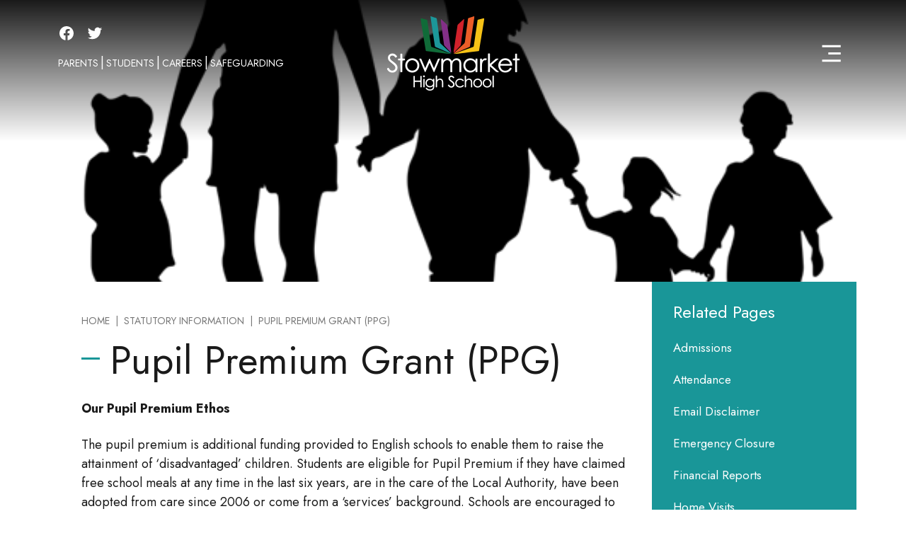

--- FILE ---
content_type: text/html; charset=UTF-8
request_url: https://www.stowhigh.com/statutory-information/pupil-premium-grant-ppg/
body_size: 11819
content:
<!DOCTYPE html>
<html lang="en-GB">
<head>
	<meta charset="utf-8">
	<meta name="viewport" content="width=device-width, initial-scale=1">
	<link rel="icon" type="image/x-icon" href="https://www.stowhigh.com/favicon.ico" />
	<meta name='robots' content='index, follow, max-image-preview:large, max-snippet:-1, max-video-preview:-1' />

            <script data-no-defer="1" data-ezscrex="false" data-cfasync="false" data-pagespeed-no-defer data-cookieconsent="ignore">
                var ctPublicFunctions = {"_ajax_nonce":"077d0f3bfa","_rest_nonce":"78d60862c1","_ajax_url":"\/wp-admin\/admin-ajax.php","_rest_url":"https:\/\/www.stowhigh.com\/wp-json\/","data__cookies_type":"none","data__ajax_type":"rest","data__bot_detector_enabled":"1","data__frontend_data_log_enabled":1,"cookiePrefix":"","wprocket_detected":false,"host_url":"www.stowhigh.com","text__ee_click_to_select":"Click to select the whole data","text__ee_original_email":"The complete one is","text__ee_got_it":"Got it","text__ee_blocked":"Blocked","text__ee_cannot_connect":"Cannot connect","text__ee_cannot_decode":"Can not decode email. Unknown reason","text__ee_email_decoder":"CleanTalk email decoder","text__ee_wait_for_decoding":"The magic is on the way!","text__ee_decoding_process":"Please wait a few seconds while we decode the contact data."}
            </script>
        
            <script data-no-defer="1" data-ezscrex="false" data-cfasync="false" data-pagespeed-no-defer data-cookieconsent="ignore">
                var ctPublic = {"_ajax_nonce":"077d0f3bfa","settings__forms__check_internal":"0","settings__forms__check_external":"0","settings__forms__force_protection":"0","settings__forms__search_test":"1","settings__forms__wc_add_to_cart":"0","settings__data__bot_detector_enabled":"1","settings__sfw__anti_crawler":0,"blog_home":"https:\/\/www.stowhigh.com\/","pixel__setting":"3","pixel__enabled":false,"pixel__url":null,"data__email_check_before_post":"1","data__email_check_exist_post":"1","data__cookies_type":"none","data__key_is_ok":true,"data__visible_fields_required":true,"wl_brandname":"Anti-Spam by CleanTalk","wl_brandname_short":"CleanTalk","ct_checkjs_key":447055247,"emailEncoderPassKey":"91d6b3499f387695f8de9a8ca8e66ba4","bot_detector_forms_excluded":"W10=","advancedCacheExists":false,"varnishCacheExists":false,"wc_ajax_add_to_cart":false,"theRealPerson":{"phrases":{"trpHeading":"The Real Person Badge!","trpContent1":"The commenter acts as a real person and verified as not a bot.","trpContent2":" Anti-Spam by CleanTalk","trpContentLearnMore":"Learn more"},"trpContentLink":"https:\/\/cleantalk.org\/help\/the-real-person?utm_id=&amp;utm_term=&amp;utm_source=admin_side&amp;utm_medium=trp_badge&amp;utm_content=trp_badge_link_click&amp;utm_campaign=apbct_links","imgPersonUrl":"https:\/\/www.stowhigh.com\/wp-content\/plugins\/cleantalk-spam-protect\/css\/images\/real_user.svg","imgShieldUrl":"https:\/\/www.stowhigh.com\/wp-content\/plugins\/cleantalk-spam-protect\/css\/images\/shield.svg"}}
            </script>
        
	<!-- This site is optimized with the Yoast SEO plugin v26.8 - https://yoast.com/product/yoast-seo-wordpress/ -->
	<title>Pupil Premium Grant (PPG) | Stowmarket High School</title>
	<link rel="canonical" href="https://www.stowhigh.com/statutory-information/pupil-premium-grant-ppg/" />
	<meta property="og:locale" content="en_GB" />
	<meta property="og:type" content="article" />
	<meta property="og:title" content="Pupil Premium Grant (PPG) | Stowmarket High School" />
	<meta property="og:description" content="Our Pupil Premium Ethos The pupil premium is additional funding provided to English schools to enable them to raise the attainment of ‘disadvantaged’ children. Students are eligible for Pupil Premium if they have claimed free school meals at any time in the last six years, are in the care of the Local Authority, have been [&hellip;]" />
	<meta property="og:url" content="https://www.stowhigh.com/statutory-information/pupil-premium-grant-ppg/" />
	<meta property="og:site_name" content="Stowmarket High School" />
	<meta property="article:publisher" content="https://www.facebook.com/pages/Stowmarket%20High%20School/112310558781132/" />
	<meta property="article:modified_time" content="2026-01-15T12:04:44+00:00" />
	<meta property="og:image" content="https://www.stowhigh.com/wp-content/uploads/2024/10/pupil-prem.png" />
	<meta property="og:image:width" content="602" />
	<meta property="og:image:height" content="417" />
	<meta property="og:image:type" content="image/png" />
	<meta name="twitter:card" content="summary_large_image" />
	<script type="application/ld+json" class="yoast-schema-graph">{"@context":"https://schema.org","@graph":[{"@type":"WebPage","@id":"https://www.stowhigh.com/statutory-information/pupil-premium-grant-ppg/","url":"https://www.stowhigh.com/statutory-information/pupil-premium-grant-ppg/","name":"Pupil Premium Grant (PPG) | Stowmarket High School","isPartOf":{"@id":"https://www.stowhigh.com/#website"},"primaryImageOfPage":{"@id":"https://www.stowhigh.com/statutory-information/pupil-premium-grant-ppg/#primaryimage"},"image":{"@id":"https://www.stowhigh.com/statutory-information/pupil-premium-grant-ppg/#primaryimage"},"thumbnailUrl":"https://www.stowhigh.com/wp-content/uploads/2024/10/pupil-prem.png","datePublished":"2021-09-17T15:05:31+00:00","dateModified":"2026-01-15T12:04:44+00:00","breadcrumb":{"@id":"https://www.stowhigh.com/statutory-information/pupil-premium-grant-ppg/#breadcrumb"},"inLanguage":"en-GB","potentialAction":[{"@type":"ReadAction","target":["https://www.stowhigh.com/statutory-information/pupil-premium-grant-ppg/"]}]},{"@type":"ImageObject","inLanguage":"en-GB","@id":"https://www.stowhigh.com/statutory-information/pupil-premium-grant-ppg/#primaryimage","url":"https://www.stowhigh.com/wp-content/uploads/2024/10/pupil-prem.png","contentUrl":"https://www.stowhigh.com/wp-content/uploads/2024/10/pupil-prem.png","width":602,"height":417},{"@type":"BreadcrumbList","@id":"https://www.stowhigh.com/statutory-information/pupil-premium-grant-ppg/#breadcrumb","itemListElement":[{"@type":"ListItem","position":1,"name":"Home","item":"https://www.stowhigh.com/"},{"@type":"ListItem","position":2,"name":"Statutory Information","item":"https://www.stowhigh.com/statutory-information/"},{"@type":"ListItem","position":3,"name":"Pupil Premium Grant (PPG)"}]},{"@type":"WebSite","@id":"https://www.stowhigh.com/#website","url":"https://www.stowhigh.com/","name":"Stowmarket High School","description":"","publisher":{"@id":"https://www.stowhigh.com/#organization"},"potentialAction":[{"@type":"SearchAction","target":{"@type":"EntryPoint","urlTemplate":"https://www.stowhigh.com/?s={search_term_string}"},"query-input":{"@type":"PropertyValueSpecification","valueRequired":true,"valueName":"search_term_string"}}],"inLanguage":"en-GB"},{"@type":"Organization","@id":"https://www.stowhigh.com/#organization","name":"Stowmarket High School","url":"https://www.stowhigh.com/","logo":{"@type":"ImageObject","inLanguage":"en-GB","@id":"https://www.stowhigh.com/#/schema/logo/image/","url":"https://www.stowhigh.com/wp-content/uploads/2021/09/logo-footer.png","contentUrl":"https://www.stowhigh.com/wp-content/uploads/2021/09/logo-footer.png","width":173,"height":83,"caption":"Stowmarket High School"},"image":{"@id":"https://www.stowhigh.com/#/schema/logo/image/"},"sameAs":["https://www.facebook.com/pages/Stowmarket High School/112310558781132/","https://en.wikipedia.org/wiki/Stowmarket_High_School"]}]}</script>
	<!-- / Yoast SEO plugin. -->


<link rel='dns-prefetch' href='//fd.cleantalk.org' />
<link rel='dns-prefetch' href='//cdn.jsdelivr.net' />
<link rel='dns-prefetch' href='//fonts.googleapis.com' />
<link rel='dns-prefetch' href='//unpkg.com' />
<link rel="alternate" title="oEmbed (JSON)" type="application/json+oembed" href="https://www.stowhigh.com/wp-json/oembed/1.0/embed?url=https%3A%2F%2Fwww.stowhigh.com%2Fstatutory-information%2Fpupil-premium-grant-ppg%2F" />
<link rel="alternate" title="oEmbed (XML)" type="text/xml+oembed" href="https://www.stowhigh.com/wp-json/oembed/1.0/embed?url=https%3A%2F%2Fwww.stowhigh.com%2Fstatutory-information%2Fpupil-premium-grant-ppg%2F&#038;format=xml" />
<style id='wp-img-auto-sizes-contain-inline-css'>
img:is([sizes=auto i],[sizes^="auto," i]){contain-intrinsic-size:3000px 1500px}
/*# sourceURL=wp-img-auto-sizes-contain-inline-css */
</style>
<style id='classic-theme-styles-inline-css'>
/*! This file is auto-generated */
.wp-block-button__link{color:#fff;background-color:#32373c;border-radius:9999px;box-shadow:none;text-decoration:none;padding:calc(.667em + 2px) calc(1.333em + 2px);font-size:1.125em}.wp-block-file__button{background:#32373c;color:#fff;text-decoration:none}
/*# sourceURL=/wp-includes/css/classic-themes.min.css */
</style>
<link rel='stylesheet' id='cleantalk-public-css-css' href='https://www.stowhigh.com/wp-content/plugins/cleantalk-spam-protect/css/cleantalk-public.min.css?ver=6.69.2_1765792102' media='all' />
<link rel='stylesheet' id='cleantalk-email-decoder-css-css' href='https://www.stowhigh.com/wp-content/plugins/cleantalk-spam-protect/css/cleantalk-email-decoder.min.css?ver=6.69.2_1765792102' media='all' />
<link rel='stylesheet' id='cleantalk-trp-css-css' href='https://www.stowhigh.com/wp-content/plugins/cleantalk-spam-protect/css/cleantalk-trp.min.css?ver=6.69.2_1765792102' media='all' />
<link rel='stylesheet' id='contact-form-7-css' href='https://www.stowhigh.com/wp-content/plugins/contact-form-7/includes/css/styles.css?ver=6.1.4' media='all' />
<link rel='stylesheet' id='ctf_styles-css' href='https://www.stowhigh.com/wp-content/plugins/custom-twitter-feeds/css/ctf-styles.min.css?ver=2.3.1' media='all' />
<link rel='stylesheet' id='ce_responsive-css' href='https://www.stowhigh.com/wp-content/plugins/simple-embed-code/css/video-container.min.css?ver=2.5.1' media='all' />
<link rel='stylesheet' id='google-fonts-css' href='https://fonts.googleapis.com/css2?family=Jost%3Aital%2Cwght%400%2C400%3B0%2C700%3B1%2C400%3B1%2C700&#038;display=swap&#038;ver=1632155872' media='all' />
<link rel='stylesheet' id='swiper-css' href='https://unpkg.com/swiper@6.8.1/swiper-bundle.min.css?ver=6.8.1' media='all' />
<link rel='stylesheet' id='theme-styles-css' href='https://www.stowhigh.com/wp-content/themes/odin/assets/css/main.css?ver=1632155872' media='all' />
<link rel='stylesheet' id='ics-calendar-css' href='https://www.stowhigh.com/wp-content/plugins/ics-calendar/assets/style.min.css?ver=12.0.3.1' media='all' />
<link rel='stylesheet' id='wp-block-paragraph-css' href='https://www.stowhigh.com/wp-includes/blocks/paragraph/style.min.css?ver=6.9' media='all' />
<script src="https://www.stowhigh.com/wp-content/plugins/cleantalk-spam-protect/js/apbct-public-bundle.min.js?ver=6.69.2_1765792102" id="apbct-public-bundle.min-js-js"></script>
<script src="https://fd.cleantalk.org/ct-bot-detector-wrapper.js?ver=6.69.2" id="ct_bot_detector-js" defer data-wp-strategy="defer"></script>
<script src="https://code.jquery.com/jquery-3.5.1.min.js?ver=3.5.1" id="jquery-js"></script>
<link rel="https://api.w.org/" href="https://www.stowhigh.com/wp-json/" /><link rel="alternate" title="JSON" type="application/json" href="https://www.stowhigh.com/wp-json/wp/v2/pages/580" /><link rel="EditURI" type="application/rsd+xml" title="RSD" href="https://www.stowhigh.com/xmlrpc.php?rsd" />
<meta name="generator" content="WordPress 6.9" />
<link rel='shortlink' href='https://www.stowhigh.com/?p=580' />
	<script async src="https://www.googletagmanager.com/gtag/js?id=UA-40006565-40"></script>
	<script>
	if (document.cookie.indexOf("gdprAccepted=") >= 0) {
	    // console.log('cookie loaded');
	    window.dataLayer = window.dataLayer || [];
	    function gtag(){dataLayer.push(arguments);}
	    gtag('js', new Date());
	    gtag('config', 'UA-40006565-40');
	} else {
	    // delete the GA cookies
	    document.cookie = '_ga=; domain=.stowmarkethigh.suffolk.sch.uk; expires=Thu, 01 Jan 1970 00:00:01 GMT;';
	    document.cookie = '_gat_gtag_UA_40006565_40=; domain=.stowmarkethigh.suffolk.sch.uk; expires=Thu, 01 Jan 1970 00:00:01 GMT;';
	    document.cookie = '_gid=; domain=.stowmarkethigh.suffolk.sch.uk; expires=Thu, 01 Jan 1970 00:00:01 GMT;';
	}
	</script>
	<div id="fb-root"></div>
	<script>(function(d, s, id) {
	var js, fjs = d.getElementsByTagName(s)[0];
	if (d.getElementById(id)) return;
	js = d.createElement(s); js.id = id;
	js.src = 'https://connect.facebook.net/en_GB/sdk.js#xfbml=1&version=v2.11';
	fjs.parentNode.insertBefore(js, fjs);
	}(document, 'script', 'facebook-jssdk'));</script>
<style id='wp-block-button-inline-css'>
.wp-block-button__link{align-content:center;box-sizing:border-box;cursor:pointer;display:inline-block;height:100%;text-align:center;word-break:break-word}.wp-block-button__link.aligncenter{text-align:center}.wp-block-button__link.alignright{text-align:right}:where(.wp-block-button__link){border-radius:9999px;box-shadow:none;padding:calc(.667em + 2px) calc(1.333em + 2px);text-decoration:none}.wp-block-button[style*=text-decoration] .wp-block-button__link{text-decoration:inherit}.wp-block-buttons>.wp-block-button.has-custom-width{max-width:none}.wp-block-buttons>.wp-block-button.has-custom-width .wp-block-button__link{width:100%}.wp-block-buttons>.wp-block-button.has-custom-font-size .wp-block-button__link{font-size:inherit}.wp-block-buttons>.wp-block-button.wp-block-button__width-25{width:calc(25% - var(--wp--style--block-gap, .5em)*.75)}.wp-block-buttons>.wp-block-button.wp-block-button__width-50{width:calc(50% - var(--wp--style--block-gap, .5em)*.5)}.wp-block-buttons>.wp-block-button.wp-block-button__width-75{width:calc(75% - var(--wp--style--block-gap, .5em)*.25)}.wp-block-buttons>.wp-block-button.wp-block-button__width-100{flex-basis:100%;width:100%}.wp-block-buttons.is-vertical>.wp-block-button.wp-block-button__width-25{width:25%}.wp-block-buttons.is-vertical>.wp-block-button.wp-block-button__width-50{width:50%}.wp-block-buttons.is-vertical>.wp-block-button.wp-block-button__width-75{width:75%}.wp-block-button.is-style-squared,.wp-block-button__link.wp-block-button.is-style-squared{border-radius:0}.wp-block-button.no-border-radius,.wp-block-button__link.no-border-radius{border-radius:0!important}:root :where(.wp-block-button .wp-block-button__link.is-style-outline),:root :where(.wp-block-button.is-style-outline>.wp-block-button__link){border:2px solid;padding:.667em 1.333em}:root :where(.wp-block-button .wp-block-button__link.is-style-outline:not(.has-text-color)),:root :where(.wp-block-button.is-style-outline>.wp-block-button__link:not(.has-text-color)){color:currentColor}:root :where(.wp-block-button .wp-block-button__link.is-style-outline:not(.has-background)),:root :where(.wp-block-button.is-style-outline>.wp-block-button__link:not(.has-background)){background-color:initial;background-image:none}
/*# sourceURL=https://www.stowhigh.com/wp-includes/blocks/button/style.min.css */
</style>
<style id='wp-block-list-inline-css'>
ol,ul{box-sizing:border-box}:root :where(.wp-block-list.has-background){padding:1.25em 2.375em}
/*# sourceURL=https://www.stowhigh.com/wp-includes/blocks/list/style.min.css */
</style>
<style id='wp-block-buttons-inline-css'>
.wp-block-buttons{box-sizing:border-box}.wp-block-buttons.is-vertical{flex-direction:column}.wp-block-buttons.is-vertical>.wp-block-button:last-child{margin-bottom:0}.wp-block-buttons>.wp-block-button{display:inline-block;margin:0}.wp-block-buttons.is-content-justification-left{justify-content:flex-start}.wp-block-buttons.is-content-justification-left.is-vertical{align-items:flex-start}.wp-block-buttons.is-content-justification-center{justify-content:center}.wp-block-buttons.is-content-justification-center.is-vertical{align-items:center}.wp-block-buttons.is-content-justification-right{justify-content:flex-end}.wp-block-buttons.is-content-justification-right.is-vertical{align-items:flex-end}.wp-block-buttons.is-content-justification-space-between{justify-content:space-between}.wp-block-buttons.aligncenter{text-align:center}.wp-block-buttons:not(.is-content-justification-space-between,.is-content-justification-right,.is-content-justification-left,.is-content-justification-center) .wp-block-button.aligncenter{margin-left:auto;margin-right:auto;width:100%}.wp-block-buttons[style*=text-decoration] .wp-block-button,.wp-block-buttons[style*=text-decoration] .wp-block-button__link{text-decoration:inherit}.wp-block-buttons.has-custom-font-size .wp-block-button__link{font-size:inherit}.wp-block-buttons .wp-block-button__link{width:100%}.wp-block-button.aligncenter{text-align:center}
/*# sourceURL=https://www.stowhigh.com/wp-includes/blocks/buttons/style.min.css */
</style>
<style id='global-styles-inline-css'>
:root{--wp--preset--aspect-ratio--square: 1;--wp--preset--aspect-ratio--4-3: 4/3;--wp--preset--aspect-ratio--3-4: 3/4;--wp--preset--aspect-ratio--3-2: 3/2;--wp--preset--aspect-ratio--2-3: 2/3;--wp--preset--aspect-ratio--16-9: 16/9;--wp--preset--aspect-ratio--9-16: 9/16;--wp--preset--color--black: #000000;--wp--preset--color--cyan-bluish-gray: #abb8c3;--wp--preset--color--white: #ffffff;--wp--preset--color--pale-pink: #f78da7;--wp--preset--color--vivid-red: #cf2e2e;--wp--preset--color--luminous-vivid-orange: #ff6900;--wp--preset--color--luminous-vivid-amber: #fcb900;--wp--preset--color--light-green-cyan: #7bdcb5;--wp--preset--color--vivid-green-cyan: #00d084;--wp--preset--color--pale-cyan-blue: #8ed1fc;--wp--preset--color--vivid-cyan-blue: #0693e3;--wp--preset--color--vivid-purple: #9b51e0;--wp--preset--color--primary: #832f87;--wp--preset--color--secondary: #199698;--wp--preset--color--light: #f8f8f8;--wp--preset--color--dark: #1a1a1a;--wp--preset--gradient--vivid-cyan-blue-to-vivid-purple: linear-gradient(135deg,rgb(6,147,227) 0%,rgb(155,81,224) 100%);--wp--preset--gradient--light-green-cyan-to-vivid-green-cyan: linear-gradient(135deg,rgb(122,220,180) 0%,rgb(0,208,130) 100%);--wp--preset--gradient--luminous-vivid-amber-to-luminous-vivid-orange: linear-gradient(135deg,rgb(252,185,0) 0%,rgb(255,105,0) 100%);--wp--preset--gradient--luminous-vivid-orange-to-vivid-red: linear-gradient(135deg,rgb(255,105,0) 0%,rgb(207,46,46) 100%);--wp--preset--gradient--very-light-gray-to-cyan-bluish-gray: linear-gradient(135deg,rgb(238,238,238) 0%,rgb(169,184,195) 100%);--wp--preset--gradient--cool-to-warm-spectrum: linear-gradient(135deg,rgb(74,234,220) 0%,rgb(151,120,209) 20%,rgb(207,42,186) 40%,rgb(238,44,130) 60%,rgb(251,105,98) 80%,rgb(254,248,76) 100%);--wp--preset--gradient--blush-light-purple: linear-gradient(135deg,rgb(255,206,236) 0%,rgb(152,150,240) 100%);--wp--preset--gradient--blush-bordeaux: linear-gradient(135deg,rgb(254,205,165) 0%,rgb(254,45,45) 50%,rgb(107,0,62) 100%);--wp--preset--gradient--luminous-dusk: linear-gradient(135deg,rgb(255,203,112) 0%,rgb(199,81,192) 50%,rgb(65,88,208) 100%);--wp--preset--gradient--pale-ocean: linear-gradient(135deg,rgb(255,245,203) 0%,rgb(182,227,212) 50%,rgb(51,167,181) 100%);--wp--preset--gradient--electric-grass: linear-gradient(135deg,rgb(202,248,128) 0%,rgb(113,206,126) 100%);--wp--preset--gradient--midnight: linear-gradient(135deg,rgb(2,3,129) 0%,rgb(40,116,252) 100%);--wp--preset--font-size--small: 13px;--wp--preset--font-size--medium: 20px;--wp--preset--font-size--large: 36px;--wp--preset--font-size--x-large: 42px;--wp--preset--spacing--20: 0.44rem;--wp--preset--spacing--30: 0.67rem;--wp--preset--spacing--40: 1rem;--wp--preset--spacing--50: 1.5rem;--wp--preset--spacing--60: 2.25rem;--wp--preset--spacing--70: 3.38rem;--wp--preset--spacing--80: 5.06rem;--wp--preset--shadow--natural: 6px 6px 9px rgba(0, 0, 0, 0.2);--wp--preset--shadow--deep: 12px 12px 50px rgba(0, 0, 0, 0.4);--wp--preset--shadow--sharp: 6px 6px 0px rgba(0, 0, 0, 0.2);--wp--preset--shadow--outlined: 6px 6px 0px -3px rgb(255, 255, 255), 6px 6px rgb(0, 0, 0);--wp--preset--shadow--crisp: 6px 6px 0px rgb(0, 0, 0);}:where(.is-layout-flex){gap: 0.5em;}:where(.is-layout-grid){gap: 0.5em;}body .is-layout-flex{display: flex;}.is-layout-flex{flex-wrap: wrap;align-items: center;}.is-layout-flex > :is(*, div){margin: 0;}body .is-layout-grid{display: grid;}.is-layout-grid > :is(*, div){margin: 0;}:where(.wp-block-columns.is-layout-flex){gap: 2em;}:where(.wp-block-columns.is-layout-grid){gap: 2em;}:where(.wp-block-post-template.is-layout-flex){gap: 1.25em;}:where(.wp-block-post-template.is-layout-grid){gap: 1.25em;}.has-black-color{color: var(--wp--preset--color--black) !important;}.has-cyan-bluish-gray-color{color: var(--wp--preset--color--cyan-bluish-gray) !important;}.has-white-color{color: var(--wp--preset--color--white) !important;}.has-pale-pink-color{color: var(--wp--preset--color--pale-pink) !important;}.has-vivid-red-color{color: var(--wp--preset--color--vivid-red) !important;}.has-luminous-vivid-orange-color{color: var(--wp--preset--color--luminous-vivid-orange) !important;}.has-luminous-vivid-amber-color{color: var(--wp--preset--color--luminous-vivid-amber) !important;}.has-light-green-cyan-color{color: var(--wp--preset--color--light-green-cyan) !important;}.has-vivid-green-cyan-color{color: var(--wp--preset--color--vivid-green-cyan) !important;}.has-pale-cyan-blue-color{color: var(--wp--preset--color--pale-cyan-blue) !important;}.has-vivid-cyan-blue-color{color: var(--wp--preset--color--vivid-cyan-blue) !important;}.has-vivid-purple-color{color: var(--wp--preset--color--vivid-purple) !important;}.has-black-background-color{background-color: var(--wp--preset--color--black) !important;}.has-cyan-bluish-gray-background-color{background-color: var(--wp--preset--color--cyan-bluish-gray) !important;}.has-white-background-color{background-color: var(--wp--preset--color--white) !important;}.has-pale-pink-background-color{background-color: var(--wp--preset--color--pale-pink) !important;}.has-vivid-red-background-color{background-color: var(--wp--preset--color--vivid-red) !important;}.has-luminous-vivid-orange-background-color{background-color: var(--wp--preset--color--luminous-vivid-orange) !important;}.has-luminous-vivid-amber-background-color{background-color: var(--wp--preset--color--luminous-vivid-amber) !important;}.has-light-green-cyan-background-color{background-color: var(--wp--preset--color--light-green-cyan) !important;}.has-vivid-green-cyan-background-color{background-color: var(--wp--preset--color--vivid-green-cyan) !important;}.has-pale-cyan-blue-background-color{background-color: var(--wp--preset--color--pale-cyan-blue) !important;}.has-vivid-cyan-blue-background-color{background-color: var(--wp--preset--color--vivid-cyan-blue) !important;}.has-vivid-purple-background-color{background-color: var(--wp--preset--color--vivid-purple) !important;}.has-black-border-color{border-color: var(--wp--preset--color--black) !important;}.has-cyan-bluish-gray-border-color{border-color: var(--wp--preset--color--cyan-bluish-gray) !important;}.has-white-border-color{border-color: var(--wp--preset--color--white) !important;}.has-pale-pink-border-color{border-color: var(--wp--preset--color--pale-pink) !important;}.has-vivid-red-border-color{border-color: var(--wp--preset--color--vivid-red) !important;}.has-luminous-vivid-orange-border-color{border-color: var(--wp--preset--color--luminous-vivid-orange) !important;}.has-luminous-vivid-amber-border-color{border-color: var(--wp--preset--color--luminous-vivid-amber) !important;}.has-light-green-cyan-border-color{border-color: var(--wp--preset--color--light-green-cyan) !important;}.has-vivid-green-cyan-border-color{border-color: var(--wp--preset--color--vivid-green-cyan) !important;}.has-pale-cyan-blue-border-color{border-color: var(--wp--preset--color--pale-cyan-blue) !important;}.has-vivid-cyan-blue-border-color{border-color: var(--wp--preset--color--vivid-cyan-blue) !important;}.has-vivid-purple-border-color{border-color: var(--wp--preset--color--vivid-purple) !important;}.has-vivid-cyan-blue-to-vivid-purple-gradient-background{background: var(--wp--preset--gradient--vivid-cyan-blue-to-vivid-purple) !important;}.has-light-green-cyan-to-vivid-green-cyan-gradient-background{background: var(--wp--preset--gradient--light-green-cyan-to-vivid-green-cyan) !important;}.has-luminous-vivid-amber-to-luminous-vivid-orange-gradient-background{background: var(--wp--preset--gradient--luminous-vivid-amber-to-luminous-vivid-orange) !important;}.has-luminous-vivid-orange-to-vivid-red-gradient-background{background: var(--wp--preset--gradient--luminous-vivid-orange-to-vivid-red) !important;}.has-very-light-gray-to-cyan-bluish-gray-gradient-background{background: var(--wp--preset--gradient--very-light-gray-to-cyan-bluish-gray) !important;}.has-cool-to-warm-spectrum-gradient-background{background: var(--wp--preset--gradient--cool-to-warm-spectrum) !important;}.has-blush-light-purple-gradient-background{background: var(--wp--preset--gradient--blush-light-purple) !important;}.has-blush-bordeaux-gradient-background{background: var(--wp--preset--gradient--blush-bordeaux) !important;}.has-luminous-dusk-gradient-background{background: var(--wp--preset--gradient--luminous-dusk) !important;}.has-pale-ocean-gradient-background{background: var(--wp--preset--gradient--pale-ocean) !important;}.has-electric-grass-gradient-background{background: var(--wp--preset--gradient--electric-grass) !important;}.has-midnight-gradient-background{background: var(--wp--preset--gradient--midnight) !important;}.has-small-font-size{font-size: var(--wp--preset--font-size--small) !important;}.has-medium-font-size{font-size: var(--wp--preset--font-size--medium) !important;}.has-large-font-size{font-size: var(--wp--preset--font-size--large) !important;}.has-x-large-font-size{font-size: var(--wp--preset--font-size--x-large) !important;}
/*# sourceURL=global-styles-inline-css */
</style>
<link rel='stylesheet' id='countdown_css-css' href='https://www.stowhigh.com/wp-content/plugins/widget-countdown/includes/style/style.css?ver=6.9' media='all' />
<link rel='stylesheet' id='dashicons-css' href='https://www.stowhigh.com/wp-includes/css/dashicons.min.css?ver=6.9' media='all' />
<link rel='stylesheet' id='thickbox-css' href='https://www.stowhigh.com/wp-includes/js/thickbox/thickbox.css?ver=6.9' media='all' />
</head>
<body class="wp-singular page-template-default page page-id-580 page-child parent-pageid-18 wp-embed-responsive wp-theme-odin has-image">
	<header id="site-header" class="d-flex align-items-center">
		<div class="container">
			<div class="d-flex align-items-center">
				<div class="header-nav flex-1 d-flex justify-content-center">
					<div class="inner">
						<ul class="list-unstyled list-social d-flex flex-wrap mb-0 mb-lg-3"><li><a href="https://www.facebook.com/StowmarketHighSchool/" rel="noopener" target="_blank"><svg xmlns="http://www.w3.org/2000/svg" viewBox="0 0 24 24" width="24" height="24"><path fill="none" d="M0 0h24v24H0z"/><path d="M12 2C6.477 2 2 6.477 2 12c0 4.991 3.657 9.128 8.438 9.879V14.89h-2.54V12h2.54V9.797c0-2.506 1.492-3.89 3.777-3.89 1.094 0 2.238.195 2.238.195v2.46h-1.26c-1.243 0-1.63.771-1.63 1.562V12h2.773l-.443 2.89h-2.33v6.989C18.343 21.129 22 16.99 22 12c0-5.523-4.477-10-10-10z"/></svg><span class="visually-hidden">Facebook</span></a></li><li><a href="https://twitter.com/stowmarkethigh?lang=en" rel="noopener" target="_blank"><svg xmlns="http://www.w3.org/2000/svg" viewBox="0 0 24 24" width="24" height="24"><path fill="none" d="M0 0h24v24H0z"/><path d="M22.162 5.656a8.384 8.384 0 0 1-2.402.658A4.196 4.196 0 0 0 21.6 4c-.82.488-1.719.83-2.656 1.015a4.182 4.182 0 0 0-7.126 3.814 11.874 11.874 0 0 1-8.62-4.37 4.168 4.168 0 0 0-.566 2.103c0 1.45.738 2.731 1.86 3.481a4.168 4.168 0 0 1-1.894-.523v.052a4.185 4.185 0 0 0 3.355 4.101 4.21 4.21 0 0 1-1.89.072A4.185 4.185 0 0 0 7.97 16.65a8.394 8.394 0 0 1-6.191 1.732 11.83 11.83 0 0 0 6.41 1.88c7.693 0 11.9-6.373 11.9-11.9 0-.18-.005-.362-.013-.54a8.496 8.496 0 0 0 2.087-2.165z"/></svg><span class="visually-hidden">Twitter</span></a></li></ul>						<nav class="top d-none d-lg-block">
							<ul id="top" class="d-flex list-unstyled"><li id="menu-item-95" class="menu-item menu-item-type-post_type menu-item-object-page menu-item-95"><a href="https://www.stowhigh.com/parents/">Parents</a></li>
<li id="menu-item-102" class="menu-item menu-item-type-post_type menu-item-object-page menu-item-102"><a href="https://www.stowhigh.com/students/">Students</a></li>
<li id="menu-item-106" class="menu-item menu-item-type-post_type menu-item-object-page menu-item-106"><a href="https://www.stowhigh.com/futures/">Careers</a></li>
<li id="menu-item-16440" class="menu-item menu-item-type-post_type menu-item-object-page menu-item-16440"><a href="https://www.stowhigh.com/safeguarding-home/">Safeguarding</a></li>
</ul>						</nav>
					</div>
				</div>
				<div class="header-logo flex-1 d-flex justify-content-center">
											<a href="https://www.stowhigh.com" class="logo"><img width="189" height="105" src="https://www.stowhigh.com/wp-content/uploads/2021/09/logo.png" class="img-fluid" alt="Stowmarket High School" decoding="async" /></a>									</div>
				<div class="header-offcanvas flex-1 d-flex justify-content-center">
					<button role="button" class="d-inline-flex" data-bs-toggle="offcanvas" href="#offcanvas" aria-controls="offcanvas" data-menu-trigger>
	<svg xmlns="http://www.w3.org/2000/svg" viewBox="0 0 24 24" width="24" height="24"><path fill="none" d="M0 0h24v24H0z"/><path d="M3 4h18v2H3V4zm6 7h12v2H9v-2zm-6 7h18v2H3v-2z"/></svg>
	<span class="visually-hidden">Menu</span>
</button>				</div>
			</div>
		</div>
	</header>
	<div id="page-wrapper">
<section class="odin-page-banner has-image">
			<div class="image">
			<img width="602" height="417" src="https://www.stowhigh.com/wp-content/uploads/2024/10/pupil-prem.png" class="attachment-odin_banner size-odin_banner" alt="" decoding="async" fetchpriority="high" srcset="https://www.stowhigh.com/wp-content/uploads/2024/10/pupil-prem.png 602w, https://www.stowhigh.com/wp-content/uploads/2024/10/pupil-prem-300x208.png 300w, https://www.stowhigh.com/wp-content/uploads/2024/10/pupil-prem-600x417.png 600w" sizes="(max-width: 602px) 100vw, 602px" />		</div>
	</section>
<main id="main-content" class="py-5" itemscope itemprop="mainContentOfPage">
	<div class="container">
		<div class="row">
			<div class="col-md-8 col-lg-9 mb-4">
				<div class="odin-breadcrumb"><span property="itemListElement" typeof="ListItem"><a property="item" typeof="WebPage" title="Go to Stowmarket High School." href="https://www.stowhigh.com" class="home" ><span property="name">Home</span></a><meta property="position" content="1"></span><span class="mx-2">|</span><span property="itemListElement" typeof="ListItem"><a property="item" typeof="WebPage" title="Go to Statutory Information." href="https://www.stowhigh.com/statutory-information/" class="post post-page" ><span property="name">Statutory Information</span></a><meta property="position" content="2"></span><span class="mx-2">|</span><span property="itemListElement" typeof="ListItem"><span property="name" class="post post-page current-item">Pupil Premium Grant (PPG)</span><meta property="url" content="https://www.stowhigh.com/statutory-information/pupil-premium-grant-ppg/"><meta property="position" content="3"></span></div>				<h1>Pupil Premium Grant (PPG)</h1>
				<div class="rte">
					
<p><strong>Our Pupil Premium Ethos</strong></p>



<p>The pupil premium is additional funding provided to English schools to enable them to raise the attainment of ‘disadvantaged’ children. Students are eligible for Pupil Premium if they have claimed free school meals at any time in the last six years, are in the care of the Local Authority, have been adopted from care since 2006 or come from a ‘services’ background. Schools are encouraged to use this funding creatively and imaginatively but responsibly and effectively in order to deliver improved outcomes for these young people.</p>



<p>The benefits enjoyed by Pupil Premium students at Stowmarket High School for 2018/2019 include:</p>



<ul class="wp-block-list">
<li>Reading books, Revision guides and workbooks</li>



<li>Items of uniform and equipment and materials to support learning</li>



<li>Interventions such as Community School’s and Revision Workshops</li>



<li>Subsidised educational trips and visits at home and abroad</li>



<li>Musical instrument lessons and sport tuition</li>



<li>Prioritised academic mentoring</li>



<li>Extra support within lessons</li>



<li>Regular information, advice and guidance</li>
</ul>



<p>Our Pupil Premium Spending plans have been carefully designed to ensure our students feel supported and nurtured, whilst maximising engagement in learning and progress. We aim to give all our students the opportunity to broaden their horizons, celebrate success, participate and overall maximise their achievement. Stowmarket High School’s goals are to close the attainment gap between our pupil premium students and their peers.</p>



<p>Due to the disruption caused by COVID-19 the Government has announced that it will not publish any school performance data based on tests, assessments or exams for 2020 and 2021.</p>



<div class="wp-block-buttons is-layout-flex wp-block-buttons-is-layout-flex">
<div class="wp-block-button"><a class="wp-block-button__link wp-element-button" href="https://www.stowhigh.com/wp-content/uploads/2026/01/SHS-Pupil_premium_strategy_statement_202526-1.pdf">Click here for the Pupil Premium Strategy 2025-2026</a></div>
</div>



<div class="wp-block-buttons is-layout-flex wp-block-buttons-is-layout-flex">
<div class="wp-block-button"><a class="wp-block-button__link wp-element-button" href="https://www.stowhigh.com/wp-content/uploads/2024/10/Pupil-premium-statement-2024_25-1.pdf">Click here for the Pupil Premium Strategy 2024-2025</a></div>
</div>



<div class="wp-block-buttons is-layout-flex wp-block-buttons-is-layout-flex">
<div class="wp-block-button"><a class="wp-block-button__link wp-element-button" href="https://www.stowhigh.com/wp-content/uploads/2026/01/Pupil-premium-statement-2023-24-including-review-of-2022-23-targets-K-Coates-Feedbacl-1-1.pdf">Click here for the Pupil Premium Strategy 2023-2024</a></div>
</div>




				</div>
							</div>
			<div class="col-md-4 col-lg-3">
				<div id="sidebar" role="complementary">
			<div class="widget widget-subpages">
			<h4 class="widget-title">Related Pages</h4>
			<div class="widget-body">
				<nav role="navigation" class="menu">
					<ul class="list-unstyled">
						<li class="page_item page-item-51"><a href="https://www.stowhigh.com/statutory-information/admissions/">Admissions</a></li>
<li class="page_item page-item-52"><a href="https://www.stowhigh.com/statutory-information/attendance/">Attendance</a></li>
<li class="page_item page-item-2980"><a href="https://www.stowhigh.com/statutory-information/email-disclaimer/">Email Disclaimer</a></li>
<li class="page_item page-item-1517"><a href="https://www.stowhigh.com/statutory-information/emergency-closure/">Emergency Closure</a></li>
<li class="page_item page-item-65"><a href="https://www.stowhigh.com/statutory-information/financial-reports/">Financial Reports</a></li>
<li class="page_item page-item-15780"><a href="https://www.stowhigh.com/statutory-information/home-visits/">Home Visits</a></li>
<li class="page_item page-item-49"><a href="https://www.stowhigh.com/statutory-information/ofsted-report/">Ofsted</a></li>
<li class="page_item page-item-1525"><a href="https://www.stowhigh.com/statutory-information/policies/">Policies</a></li>
<li class="page_item page-item-54"><a href="https://www.stowhigh.com/statutory-information/prospectus/">Prospectus</a></li>
<li class="page_item page-item-580 current_page_item"><a href="https://www.stowhigh.com/statutory-information/pupil-premium-grant-ppg/" aria-current="page">Pupil Premium Grant (PPG)</a></li>
<li class="page_item page-item-47"><a href="https://www.stowhigh.com/statutory-information/safeguarding/">Safeguarding</a></li>
<li class="page_item page-item-5083 page_item_has_children"><a href="https://www.stowhigh.com/statutory-information/send/">SEND</a></li>
<li class="page_item page-item-55"><a href="https://www.stowhigh.com/statutory-information/uniform/">Uniform</a></li>
					</ul>
				</nav>
				<a class="contact-link d-flex align-items-center text-white text-decoration-none" href="https://www.stowhigh.com/contact/">Contact us<svg class="ms-2" xmlns="http://www.w3.org/2000/svg" viewBox="0 0 24 24" width="18" height="18"><path fill="none" d="M0 0h24v24H0z"/><path d="M12 13H4v-2h8V4l8 8-8 8z" fill="rgba(255,255,255,1)"/></svg></a>
			</div>
		</div>
	</div>			</div>
		</div>
			</div>
</main>

					<div class="footer-images d-flex flex-nowrap">
									<div class="flex-1">
						<img width="1500" height="650" src="https://www.stowhigh.com/wp-content/uploads/2021/09/563075_004-1500x650.jpg" class="attachment-odin_banner size-odin_banner" alt="" decoding="async" loading="lazy" />					</div>
									<div class="flex-1">
						<img width="1500" height="650" src="https://www.stowhigh.com/wp-content/uploads/2021/09/IMG_3725_-1500x650.jpg" class="attachment-odin_banner size-odin_banner" alt="" decoding="async" loading="lazy" />					</div>
									<div class="flex-1">
						<img width="1500" height="650" src="https://www.stowhigh.com/wp-content/uploads/2021/09/IMG_2433_-1500x650.jpg" class="attachment-odin_banner size-odin_banner" alt="" decoding="async" loading="lazy" />					</div>
							</div>
				<footer id="site-footer" class="mt-auto">
			<div id="footer-upper" class="bg-light text-center text-md-start">
				<div class="container py-4 py-lg-5">
					<div class="row">
						<div class="col-md-6 col-lg-4">
							<p class="footer-title">Contact us</p>
							<p>	<a class="contact-link contact-link--phone" href="tel:01449 613541">
					<span class="icon">
				<svg xmlns="http://www.w3.org/2000/svg" viewBox="0 0 24 24" width="24" height="24"><path fill="none" d="M0 0h24v24H0z"/><path d="M21 16.42v3.536a1 1 0 0 1-.93.998c-.437.03-.794.046-1.07.046-8.837 0-16-7.163-16-16 0-.276.015-.633.046-1.07A1 1 0 0 1 4.044 3H7.58a.5.5 0 0 1 .498.45c.023.23.044.413.064.552A13.901 13.901 0 0 0 9.35 8.003c.095.2.033.439-.147.567l-2.158 1.542a13.047 13.047 0 0 0 6.844 6.844l1.54-2.154a.462.462 0 0 1 .573-.149 13.901 13.901 0 0 0 4 1.205c.139.02.322.042.55.064a.5.5 0 0 1 .449.498z" fill="rgba(25,150,152,1)"/></svg>
			</span>
				<span class="label">
			01449 613541		</span>
		<span class="visually-hidden">Phone</span>
	</a>
</p>
							<p>	<a class="contact-link contact-link--email" href="mailto:enquiries@stowhigh.com">
					<span class="icon">
				<svg xmlns="http://www.w3.org/2000/svg" viewBox="0 0 24 24" width="24" height="24"><path fill="none" d="M0 0h24v24H0z"/><path d="M3 3h18a1 1 0 0 1 1 1v16a1 1 0 0 1-1 1H3a1 1 0 0 1-1-1V4a1 1 0 0 1 1-1zm9.06 8.683L5.648 6.238 4.353 7.762l7.72 6.555 7.581-6.56-1.308-1.513-6.285 5.439z" fill="rgba(25,150,152,1)"/></svg>
			</span>
				<span class="label">
			enquiries@stowhigh.com		</span>
		<span class="visually-hidden">Email</span>
	</a>
</p>
							<p class="mb-4">	<span class="contact-link contact-link--address">
					<span class="icon">
				<svg xmlns="http://www.w3.org/2000/svg" viewBox="0 0 24 24" width="24" height="24"><path fill="none" d="M0 0h24v24H0z"/><path d="M18.364 17.364L12 23.728l-6.364-6.364a9 9 0 1 1 12.728 0zM12 13a2 2 0 1 0 0-4 2 2 0 0 0 0 4z" fill="rgba(25,150,152,1)"/></svg>
			</span>
				<span class="label">
			Stowmarket High School, Onehouse Road
Stowmarket, Suffolk, IP14 1QR		</span>
		<span class="visually-hidden">Address</span>
	</span>
</p>
													</div>
						<div class="col-md-6 col-lg-4">
																													<p class="footer-title">Quick Links</p>
								<div class="menu">
									<ul id="footer_one" class="menu list-unstyled"><li id="menu-item-116" class="menu-item menu-item-type-custom menu-item-object-custom menu-item-116"><a href="https://www.parentpay.com/">Parent Pay</a></li>
<li id="menu-item-117" class="menu-item menu-item-type-custom menu-item-object-custom menu-item-117"><a href="https://www.go4schools.com/parents/Login.aspx?rurl=https%3a%2f%2fwww.go4schools.com%2fparents%2fdefault.aspx%3fnla%3d0">Go 4 Schools</a></li>
<li id="menu-item-118" class="menu-item menu-item-type-custom menu-item-object-custom menu-item-118"><a href="https://login.microsoftonline.com/">Email Login</a></li>
<li id="menu-item-119" class="menu-item menu-item-type-custom menu-item-object-custom menu-item-119"><a href="https://www.satchelone.com/login">Show My Homework</a></li>
</ul>								</div>
													</div>
					</div>
				</div>
			</div>
			<div id="footer-lower" class="py-4 py-lg-5 text-center">
				<div class="container">
					<div class="d-flex align-items-center justify-content-center mb-3 mb-md-4">
																					<a class="d-block mx-2 mx-md-3" href="https://www.stowhigh.com"><img width="140" height="140" src="https://www.stowhigh.com/wp-content/uploads/2024/01/Kingfisher-Schools-Trust-Final-1-e1704280089613.png" class="attachment-full size-full" alt="" decoding="async" loading="lazy" /></a>
															<a class="d-block mx-2 mx-md-3" href="https://www.stowhigh.com"><img width="173" height="83" src="https://www.stowhigh.com/wp-content/uploads/2021/09/logo-footer.png" class="attachment-full size-full" alt="" decoding="async" loading="lazy" /></a>
															<a class="d-block mx-2 mx-md-3" href="https://www.stowhigh.com"><img width="183" height="98" src="https://www.stowhigh.com/wp-content/uploads/2021/09/footer-logo-1.png" class="attachment-full size-full" alt="" decoding="async" loading="lazy" /></a>
																		</div>
					<div class="menu">
						<ul id="footer_two" class="list-unstyled d-md-flex align-items-center justify-content-center mb-3 mb-md-4"><li id="menu-item-122" class="menu-item menu-item-type-post_type menu-item-object-page menu-item-122"><a href="https://www.stowhigh.com/cookie-policy/">Cookie Policy</a></li>
<li id="menu-item-123" class="menu-item menu-item-type-post_type menu-item-object-page menu-item-privacy-policy menu-item-123"><a rel="privacy-policy" href="https://www.stowhigh.com/privacy-policy/">Privacy Policy</a></li>
<li id="menu-item-124" class="menu-item menu-item-type-post_type menu-item-object-page menu-item-124"><a href="https://www.stowhigh.com/e-safety/">E-safety</a></li>
</ul>					</div>
					<div class="d-md-flex justify-content-center align-items-center">
						<p class="mb-2 mb-md-0">&copy; 2026 Stowmarket High School</p>
						<p class="mb-0 d-none d-md-block mx-3">|</p>
						<p class="mb-0">Website Design by <a rel="nofollow noopener" href="https://www.logicdesign.co.uk" target="_blank">Logic Design</a></p>
					</div>
				</div>
			</div>
		</footer>
	</div>
	<div class="offcanvas offcanvas-end" data-bs-scroll="true" tabindex="-1" id="offcanvas">
	<div class="offcanvas-header pe-4 d-flex justify-content-end">
		<button type="button" class="btn-close text-reset" data-bs-dismiss="offcanvas" aria-label="Close"></button>
	</div>
	<div class="offcanvas-body">
		<nav class="d-none d-lg-block">
			<ul id="primary" class="menu"><li id="menu-item-71" class="menu-item menu-item-type-post_type menu-item-object-page menu-item-has-children menu-item-71"><a href="https://www.stowhigh.com/our-school/">Our School</a>
<ul class="sub-menu">
	<li id="menu-item-73" class="menu-item menu-item-type-post_type menu-item-object-page menu-item-73"><a href="https://www.stowhigh.com/our-school/aims/">Aims</a></li>
	<li id="menu-item-77" class="menu-item menu-item-type-post_type menu-item-object-page menu-item-77"><a href="https://www.stowhigh.com/our-school/friends-of-stowmarket-high-school/">Friends of Stowmarket High School</a></li>
	<li id="menu-item-19073" class="menu-item menu-item-type-post_type menu-item-object-page menu-item-19073"><a href="https://www.stowhigh.com/our-school/lettings/">Lettings</a></li>
	<li id="menu-item-81" class="menu-item menu-item-type-post_type menu-item-object-page menu-item-81"><a href="https://www.stowhigh.com/our-school/open-evening/">Open Evening 2nd October 2025</a></li>
	<li id="menu-item-14567" class="menu-item menu-item-type-post_type menu-item-object-page menu-item-14567"><a href="https://www.stowhigh.com/our-school/school-improvement-board/">Academy Council</a></li>
	<li id="menu-item-14565" class="menu-item menu-item-type-post_type menu-item-object-page menu-item-14565"><a href="https://www.stowhigh.com/our-school/school-opening-hours/">School Opening Hours</a></li>
	<li id="menu-item-90" class="menu-item menu-item-type-post_type menu-item-object-page menu-item-90"><a href="https://www.stowhigh.com/our-school/timetable/">Timetable</a></li>
	<li id="menu-item-91" class="menu-item menu-item-type-post_type menu-item-object-page menu-item-91"><a href="https://www.stowhigh.com/our-school/term-dates/">Term Dates</a></li>
</ul>
</li>
<li id="menu-item-78" class="menu-item menu-item-type-post_type menu-item-object-page current-page-ancestor current-menu-ancestor current-menu-parent current-page-parent current_page_parent current_page_ancestor menu-item-has-children menu-item-78"><a href="https://www.stowhigh.com/statutory-information/">Statutory Information</a>
<ul class="sub-menu">
	<li id="menu-item-79" class="menu-item menu-item-type-post_type menu-item-object-page menu-item-79"><a href="https://www.stowhigh.com/statutory-information/admissions/">Admissions</a></li>
	<li id="menu-item-80" class="menu-item menu-item-type-post_type menu-item-object-page menu-item-80"><a href="https://www.stowhigh.com/statutory-information/attendance/">Attendance</a></li>
	<li id="menu-item-14569" class="menu-item menu-item-type-post_type menu-item-object-page menu-item-14569"><a href="https://www.stowhigh.com/statutory-information/email-disclaimer/">Email Disclaimer</a></li>
	<li id="menu-item-1524" class="menu-item menu-item-type-post_type menu-item-object-page menu-item-1524"><a href="https://www.stowhigh.com/statutory-information/emergency-closure/">Emergency Closure</a></li>
	<li id="menu-item-1520" class="menu-item menu-item-type-post_type menu-item-object-page menu-item-1520"><a href="https://www.stowhigh.com/statutory-information/financial-reports/">Financial Reports</a></li>
	<li id="menu-item-15783" class="menu-item menu-item-type-post_type menu-item-object-page menu-item-15783"><a href="https://www.stowhigh.com/statutory-information/home-visits/">Home Visits</a></li>
	<li id="menu-item-1519" class="menu-item menu-item-type-post_type menu-item-object-page menu-item-1519"><a href="https://www.stowhigh.com/statutory-information/ofsted-report/">Ofsted</a></li>
	<li id="menu-item-1531" class="menu-item menu-item-type-post_type menu-item-object-page menu-item-1531"><a href="https://www.stowhigh.com/statutory-information/policies/">Policies</a></li>
	<li id="menu-item-82" class="menu-item menu-item-type-post_type menu-item-object-page menu-item-82"><a href="https://www.stowhigh.com/statutory-information/prospectus/">Prospectus</a></li>
	<li id="menu-item-1522" class="menu-item menu-item-type-post_type menu-item-object-page current-menu-item page_item page-item-580 current_page_item menu-item-1522"><a href="https://www.stowhigh.com/statutory-information/pupil-premium-grant-ppg/" aria-current="page">Pupil Premium Grant (PPG)</a></li>
	<li id="menu-item-1534" class="menu-item menu-item-type-post_type menu-item-object-page menu-item-1534"><a href="https://www.stowhigh.com/statutory-information/safeguarding/">Safeguarding</a></li>
	<li id="menu-item-5277" class="menu-item menu-item-type-post_type menu-item-object-page menu-item-5277"><a href="https://www.stowhigh.com/statutory-information/send/">SEND</a></li>
	<li id="menu-item-83" class="menu-item menu-item-type-post_type menu-item-object-page menu-item-83"><a href="https://www.stowhigh.com/statutory-information/uniform/">Uniform</a></li>
</ul>
</li>
<li id="menu-item-85" class="menu-item menu-item-type-post_type menu-item-object-page menu-item-has-children menu-item-85"><a href="https://www.stowhigh.com/curriculum/">Curriculum</a>
<ul class="sub-menu">
	<li id="menu-item-86" class="menu-item menu-item-type-post_type menu-item-object-page menu-item-86"><a href="https://www.stowhigh.com/curriculum/ks3-ks4/">KS3 &#038; KS4</a></li>
	<li id="menu-item-10643" class="menu-item menu-item-type-post_type menu-item-object-page menu-item-10643"><a href="https://www.stowhigh.com/curriculum/personal-development/">Personal Development</a></li>
	<li id="menu-item-89" class="menu-item menu-item-type-post_type menu-item-object-page menu-item-89"><a href="https://www.stowhigh.com/curriculum/option-process/">Option Process</a></li>
	<li id="menu-item-1233" class="menu-item menu-item-type-post_type menu-item-object-page menu-item-1233"><a href="https://www.stowhigh.com/curriculum/inspire/">Progress, Assessment and Attainment</a></li>
	<li id="menu-item-1228" class="menu-item menu-item-type-post_type menu-item-object-page menu-item-1228"><a href="https://www.stowhigh.com/curriculum/learning-journeys/">Curriculum Intent and Learning Journey</a></li>
</ul>
</li>
<li id="menu-item-1532" class="menu-item menu-item-type-post_type menu-item-object-page menu-item-1532"><a href="https://www.stowhigh.com/exam-results-information/">Exam Results &#038; Information</a></li>
<li id="menu-item-1168" class="menu-item menu-item-type-post_type menu-item-object-page menu-item-1168"><a href="https://www.stowhigh.com/news-calendar/">News &#038; Calendar</a></li>
<li id="menu-item-1513" class="menu-item menu-item-type-post_type menu-item-object-page menu-item-1513"><a href="https://www.stowhigh.com/job-vacancies/">Job Vacancies</a></li>
<li id="menu-item-94" class="menu-item menu-item-type-post_type menu-item-object-page menu-item-94"><a href="https://www.stowhigh.com/contact/">Contact</a></li>
</ul>		</nav>
		<nav class="d-lg-none">
			<ul id="mobile" class="menu"><li id="menu-item-1308" class="menu-item menu-item-type-post_type menu-item-object-page menu-item-home menu-item-1308"><a href="https://www.stowhigh.com/">Home</a></li>
<li id="menu-item-1312" class="menu-item menu-item-type-post_type menu-item-object-page menu-item-has-children menu-item-1312"><a href="https://www.stowhigh.com/our-school/">Our School</a>
<ul class="sub-menu">
	<li id="menu-item-1299" class="menu-item menu-item-type-post_type menu-item-object-page menu-item-1299"><a href="https://www.stowhigh.com/our-school/aims/">Aims</a></li>
	<li id="menu-item-1305" class="menu-item menu-item-type-post_type menu-item-object-page menu-item-1305"><a href="https://www.stowhigh.com/our-school/open-evening/">Open Evening 2025 &#8211; 2nd October 2025</a></li>
	<li id="menu-item-1323" class="menu-item menu-item-type-post_type menu-item-object-page menu-item-1323"><a href="https://www.stowhigh.com/our-school/term-dates/">Term Dates</a></li>
	<li id="menu-item-1322" class="menu-item menu-item-type-post_type menu-item-object-page menu-item-1322"><a href="https://www.stowhigh.com/our-school/timetable/">Timetable</a></li>
	<li id="menu-item-1302" class="menu-item menu-item-type-post_type menu-item-object-page menu-item-1302"><a href="https://www.stowhigh.com/our-school/friends-of-stowmarket-high-school/">Friends of Stowmarket High School</a></li>
</ul>
</li>
<li id="menu-item-1313" class="menu-item menu-item-type-post_type menu-item-object-page current-page-ancestor current-menu-ancestor current-menu-parent current-page-parent current_page_parent current_page_ancestor menu-item-has-children menu-item-1313"><a href="https://www.stowhigh.com/statutory-information/">Statutory Information</a>
<ul class="sub-menu">
	<li id="menu-item-1303" class="menu-item menu-item-type-post_type menu-item-object-page menu-item-1303"><a href="https://www.stowhigh.com/statutory-information/admissions/">Admissions</a></li>
	<li id="menu-item-1304" class="menu-item menu-item-type-post_type menu-item-object-page menu-item-1304"><a href="https://www.stowhigh.com/statutory-information/attendance/">Attendance</a></li>
	<li id="menu-item-1536" class="menu-item menu-item-type-post_type menu-item-object-page menu-item-1536"><a href="https://www.stowhigh.com/statutory-information/emergency-closure/">Emergency Closure</a></li>
	<li id="menu-item-1306" class="menu-item menu-item-type-post_type menu-item-object-page menu-item-1306"><a href="https://www.stowhigh.com/statutory-information/prospectus/">Prospectus</a></li>
	<li id="menu-item-1307" class="menu-item menu-item-type-post_type menu-item-object-page menu-item-1307"><a href="https://www.stowhigh.com/statutory-information/uniform/">Uniform</a></li>
	<li id="menu-item-5772" class="menu-item menu-item-type-post_type menu-item-object-page menu-item-5772"><a href="https://www.stowhigh.com/statutory-information/send/">SEND</a></li>
	<li id="menu-item-1540" class="menu-item menu-item-type-post_type menu-item-object-page menu-item-1540"><a href="https://www.stowhigh.com/statutory-information/ofsted-report/">Ofsted</a></li>
	<li id="menu-item-1541" class="menu-item menu-item-type-post_type menu-item-object-page menu-item-1541"><a href="https://www.stowhigh.com/statutory-information/financial-reports/">Financial Reports</a></li>
	<li id="menu-item-1538" class="menu-item menu-item-type-post_type menu-item-object-page current-menu-item page_item page-item-580 current_page_item menu-item-1538"><a href="https://www.stowhigh.com/statutory-information/pupil-premium-grant-ppg/" aria-current="page">Pupil Premium Grant (PPG)</a></li>
	<li id="menu-item-1535" class="menu-item menu-item-type-post_type menu-item-object-page menu-item-1535"><a href="https://www.stowhigh.com/statutory-information/policies/">Policies</a></li>
	<li id="menu-item-1539" class="menu-item menu-item-type-post_type menu-item-object-page menu-item-1539"><a href="https://www.stowhigh.com/statutory-information/safeguarding/">Safeguarding</a></li>
</ul>
</li>
<li id="menu-item-1314" class="menu-item menu-item-type-post_type menu-item-object-page menu-item-has-children menu-item-1314"><a href="https://www.stowhigh.com/curriculum/">Curriculum</a>
<ul class="sub-menu">
	<li id="menu-item-1318" class="menu-item menu-item-type-post_type menu-item-object-page menu-item-1318"><a href="https://www.stowhigh.com/curriculum/ks3-ks4/">KS3 &#038; KS4</a></li>
	<li id="menu-item-1320" class="menu-item menu-item-type-post_type menu-item-object-page menu-item-1320"><a href="https://www.stowhigh.com/exam-results-information/">Exam Results &#038; Information</a></li>
	<li id="menu-item-1321" class="menu-item menu-item-type-post_type menu-item-object-page menu-item-1321"><a href="https://www.stowhigh.com/curriculum/option-process/">Option Process</a></li>
	<li id="menu-item-1326" class="menu-item menu-item-type-post_type menu-item-object-page menu-item-1326"><a href="https://www.stowhigh.com/curriculum/learning-journeys/">Curriculum Intent and Learning Journey</a></li>
	<li id="menu-item-1324" class="menu-item menu-item-type-post_type menu-item-object-page menu-item-1324"><a href="https://www.stowhigh.com/curriculum/personal-development/pshe/">PSHE</a></li>
	<li id="menu-item-1328" class="menu-item menu-item-type-post_type menu-item-object-page menu-item-1328"><a href="https://www.stowhigh.com/curriculum/personal-development/religious-education/">Religious Studies and Citizenship</a></li>
	<li id="menu-item-1325" class="menu-item menu-item-type-post_type menu-item-object-page menu-item-1325"><a href="https://www.stowhigh.com/curriculum/inspire/">Progress, Assessment and Attainment</a></li>
</ul>
</li>
<li id="menu-item-1545" class="menu-item menu-item-type-post_type menu-item-object-page menu-item-1545"><a href="https://www.stowhigh.com/exam-results-information/">Exam Results &#038; Information</a></li>
<li id="menu-item-1309" class="menu-item menu-item-type-post_type menu-item-object-page menu-item-1309"><a href="https://www.stowhigh.com/parents/">Parents</a></li>
<li id="menu-item-1310" class="menu-item menu-item-type-post_type menu-item-object-page menu-item-1310"><a href="https://www.stowhigh.com/students/">Students</a></li>
<li id="menu-item-1311" class="menu-item menu-item-type-post_type menu-item-object-page menu-item-1311"><a href="https://www.stowhigh.com/futures/">Careers</a></li>
<li id="menu-item-1315" class="menu-item menu-item-type-post_type menu-item-object-page menu-item-1315"><a href="https://www.stowhigh.com/news-calendar/">News &#038; Calendar</a></li>
<li id="menu-item-1514" class="menu-item menu-item-type-post_type menu-item-object-page menu-item-1514"><a href="https://www.stowhigh.com/job-vacancies/">Job Vacancies</a></li>
<li id="menu-item-1316" class="menu-item menu-item-type-post_type menu-item-object-page menu-item-1316"><a href="https://www.stowhigh.com/contact/">Contact</a></li>
</ul>		</nav>
		<ul class="list-unstyled list-social d-flex flex-wrap p-4"><li><a href="https://www.facebook.com/StowmarketHighSchool/" rel="noopener" target="_blank"><svg xmlns="http://www.w3.org/2000/svg" viewBox="0 0 24 24" width="24" height="24"><path fill="none" d="M0 0h24v24H0z"/><path d="M12 2C6.477 2 2 6.477 2 12c0 4.991 3.657 9.128 8.438 9.879V14.89h-2.54V12h2.54V9.797c0-2.506 1.492-3.89 3.777-3.89 1.094 0 2.238.195 2.238.195v2.46h-1.26c-1.243 0-1.63.771-1.63 1.562V12h2.773l-.443 2.89h-2.33v6.989C18.343 21.129 22 16.99 22 12c0-5.523-4.477-10-10-10z"/></svg><span class="visually-hidden">Facebook</span></a></li><li><a href="https://twitter.com/stowmarkethigh?lang=en" rel="noopener" target="_blank"><svg xmlns="http://www.w3.org/2000/svg" viewBox="0 0 24 24" width="24" height="24"><path fill="none" d="M0 0h24v24H0z"/><path d="M22.162 5.656a8.384 8.384 0 0 1-2.402.658A4.196 4.196 0 0 0 21.6 4c-.82.488-1.719.83-2.656 1.015a4.182 4.182 0 0 0-7.126 3.814 11.874 11.874 0 0 1-8.62-4.37 4.168 4.168 0 0 0-.566 2.103c0 1.45.738 2.731 1.86 3.481a4.168 4.168 0 0 1-1.894-.523v.052a4.185 4.185 0 0 0 3.355 4.101 4.21 4.21 0 0 1-1.89.072A4.185 4.185 0 0 0 7.97 16.65a8.394 8.394 0 0 1-6.191 1.732 11.83 11.83 0 0 0 6.41 1.88c7.693 0 11.9-6.373 11.9-11.9 0-.18-.005-.362-.013-.54a8.496 8.496 0 0 0 2.087-2.165z"/></svg><span class="visually-hidden">Twitter</span></a></li></ul>	</div>
</div>
	<script type="speculationrules">
{"prefetch":[{"source":"document","where":{"and":[{"href_matches":"/*"},{"not":{"href_matches":["/wp-*.php","/wp-admin/*","/wp-content/uploads/*","/wp-content/*","/wp-content/plugins/*","/wp-content/themes/odin/*","/*\\?(.+)"]}},{"not":{"selector_matches":"a[rel~=\"nofollow\"]"}},{"not":{"selector_matches":".no-prefetch, .no-prefetch a"}}]},"eagerness":"conservative"}]}
</script>
<script src="https://www.stowhigh.com/wp-includes/js/dist/hooks.min.js?ver=dd5603f07f9220ed27f1" id="wp-hooks-js"></script>
<script src="https://www.stowhigh.com/wp-includes/js/dist/i18n.min.js?ver=c26c3dc7bed366793375" id="wp-i18n-js"></script>
<script id="wp-i18n-js-after">
wp.i18n.setLocaleData( { 'text direction\u0004ltr': [ 'ltr' ] } );
//# sourceURL=wp-i18n-js-after
</script>
<script src="https://www.stowhigh.com/wp-content/plugins/contact-form-7/includes/swv/js/index.js?ver=6.1.4" id="swv-js"></script>
<script id="contact-form-7-js-before">
var wpcf7 = {
    "api": {
        "root": "https:\/\/www.stowhigh.com\/wp-json\/",
        "namespace": "contact-form-7\/v1"
    }
};
//# sourceURL=contact-form-7-js-before
</script>
<script src="https://www.stowhigh.com/wp-content/plugins/contact-form-7/includes/js/index.js?ver=6.1.4" id="contact-form-7-js"></script>
<script src="https://cdn.jsdelivr.net/npm/uikit@3.7.3/dist/js/uikit.min.js?ver=3.7.3" id="uikit-js"></script>
<script src="https://www.stowhigh.com/wp-content/themes/odin/assets/node_modules/bootstrap/dist/js/bootstrap.min.js?ver=5.0.0" id="bootstrap-js"></script>
<script src="https://www.stowhigh.com/wp-content/themes/odin/assets/node_modules/swiper/swiper-bundle.min.js?ver=6.8.1" id="swiper-js"></script>
<script src="https://www.stowhigh.com/wp-content/themes/odin/assets/js/main.js?ver=1.0" id="theme-main-js"></script>
<script src="https://www.stowhigh.com/wp-content/plugins/ics-calendar/assets/script.min.js?ver=12.0.3.1" id="ics-calendar-js"></script>
<script id="ics-calendar-js-after">
var r34ics_ajax_obj = {"ajaxurl":"https:\/\/www.stowhigh.com\/wp-admin\/admin-ajax.php","r34ics_nonce":"8efa8767cb"};
var ics_calendar_i18n = {"hide_past_events":"Hide past events","show_past_events":"Show past events"};
var r34ics_days_of_week_map = {"Sunday":"Sun","Monday":"Mon","Tuesday":"Tue","Wednesday":"Wed","Thursday":"Thu","Friday":"Fri","Saturday":"Sat"};
var r34ics_transients_expiration_ms = 3600000; var r34ics_ajax_interval;
//# sourceURL=ics-calendar-js-after
</script>
<script src="https://www.stowhigh.com/wp-content/plugins/widget-countdown/includes/javascript/front_end_js.js?ver=6.9" id="countdown-front-end-js"></script>
<script id="thickbox-js-extra">
var thickboxL10n = {"next":"Next \u003E","prev":"\u003C Prev","image":"Image","of":"of","close":"Close","noiframes":"This feature requires inline frames. You have iframes disabled or your browser does not support them.","loadingAnimation":"https://www.stowhigh.com/wp-includes/js/thickbox/loadingAnimation.gif"};
//# sourceURL=thickbox-js-extra
</script>
<script src="https://www.stowhigh.com/wp-includes/js/thickbox/thickbox.js?ver=3.1-20121105" id="thickbox-js"></script>
</body>
</html>

--- FILE ---
content_type: application/javascript
request_url: https://www.stowhigh.com/wp-content/themes/odin/assets/js/main.js?ver=1.0
body_size: 942
content:
jQuery(document).ready(function($){

	var slickPrev = '<button type="button" class="slick-prev"><svg xmlns="http://www.w3.org/2000/svg" width="18" height="18" viewBox="0 0 18 18"><path d="M11.56 5.56L10.5 4.5 6 9l4.5 4.5 1.06-1.06L8.12 9z"/></svg><span class="visually-hidden">Prev</span></button>';
	var slickNext = '<button type="button" class="slick-next"><svg xmlns="http://www.w3.org/2000/svg" width="18" height="18" viewBox="0 0 18 18"><path d="M7.5 4.5L6.44 5.56 9.88 9l-3.44 3.44L7.5 13.5 12 9z"/></svg><span class="visually-hidden">Next</span></button>';

	//////////
	// FAQS //
	//////////
	$('body').on('click', '.odin-block-faqs .odin-faq-title', function(e){
		e.preventDefault();
		var faq = $(this).parents('.odin-faq-item');
		
		if ( faq.hasClass('shown') ) {
			faq.removeClass('shown').find('.odin-faq-content').stop().slideUp(250);
		} else {
			faq.addClass('shown').find('.odin-faq-content').stop().slideDown(250);
		}
	});

	//////////
	// TABS //
	//////////
	$('ul.tab-nav li a').on('click', function(e){
		e.preventDefault();
		var tab_id = $(this).attr('data-tab');
		$('ul.tab-nav li').removeClass('active');
		$('.tab').removeClass('active');
		$(this).parent().addClass('active');
		$('#' + tab_id).addClass('active');
	});

	/////////////
	// SLIDERS //
	/////////////
	if ($('.odin-block-aside .swiper-container').length > 0) {
		var imageSwiper = new Swiper('.odin-block-aside .swiper-container', {
			spaceBetween: 0,
			loop: true,
			navigation: {
				nextEl: '.odin-block-aside .swiper-next',
				prevEl: '.odin-block-aside .swiper-prev',
			},
		});
	}

	if ($('.odin-block-testimonials .swiper-container').length > 0) {
		var imageSwiper = new Swiper('.odin-block-testimonials .swiper-container', {
			spaceBetween: 0,
			loop: false,
			autoplay: {
				delay: 7000,
				disableOnInteraction: true,
			},
			pagination: {
				el: '.odin-block-testimonials .swiper-pagination',
				type: 'progressbar',
			},
			on: {
				slideChange: function () {
					var currentSlide = imageSwiper.activeIndex
					if (imageSwiper.activeIndex < 10) {
						$('.odin-block-testimonials .current-slide').html('0' + (parseInt(imageSwiper.activeIndex) + 1));
					} else {
						$('.odin-block-testimonials .current-slide').html((parseInt(imageSwiper.activeIndex) + 1));
					}
				},
			},
		});
	}

	//////////////
	// CHECK IE //
	//////////////
	if (window.document.documentMode) {
		$('body').addClass('is-ie');
	}


	/////////////////
	// MOBILE MENU //
	/////////////////
	$('.offcanvas-body ul.menu > li.menu-item-has-children').append('<span class="toggle"><span><svg xmlns="http://www.w3.org/2000/svg" width="16" height="16" fill="currentColor" class="bi bi-chevron-right" viewBox="0 0 16 16"><path fill-rule="evenodd" d="M4.646 1.646a.5.5 0 0 1 .708 0l6 6a.5.5 0 0 1 0 .708l-6 6a.5.5 0 0 1-.708-.708L10.293 8 4.646 2.354a.5.5 0 0 1 0-.708z"/></svg></span></span>');
	$('body').on('click', '.offcanvas-body ul.menu > li.menu-item-has-children > .toggle', function(e)
	{
		e.preventDefault();

		if ( ! $(this).parents('li.menu-item-has-children').hasClass('current-menu-active') ) {
			$(this).parents('li.menu-item-has-children').removeClass('current-menu-inactive')
			$(this).parents('li.menu-item-has-children').addClass('current-menu-active')
		} else {
			$(this).parents('li.menu-item-has-children').removeClass('current-menu-active')
			$(this).parents('li.menu-item-has-children').addClass('current-menu-inactive')
		}
	});
});